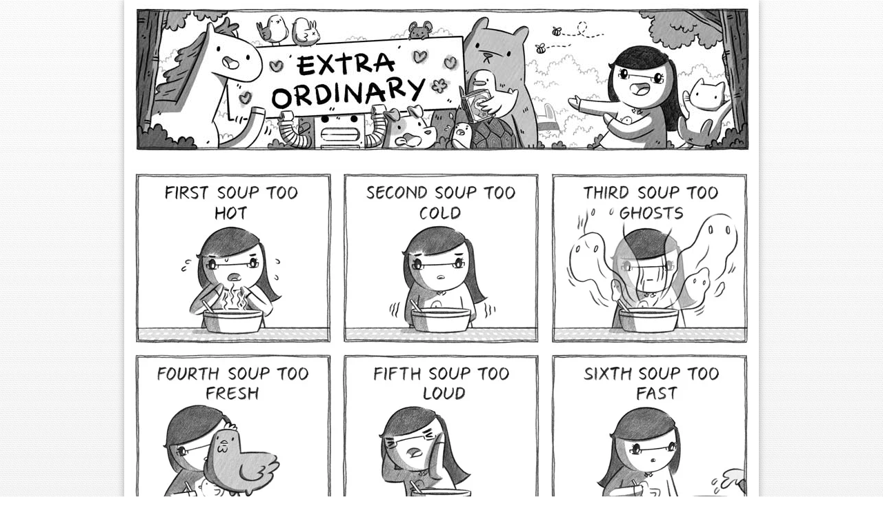

--- FILE ---
content_type: text/html; charset=utf-8
request_url: https://www.exocomics.com/518/
body_size: 5088
content:
<!doctype html><html class=no-js lang=en><head><meta charset=utf-8><meta http-equiv=X-UA-Compatible content="IE=edge,chrome=1"><meta name=viewport content="width=920"><title>518 • Extra Ordinary</title>
<meta name=twitter:card content="summary_large_image"><meta name=twitter:creator content="@exocomics"><meta property="og:type" content="website"><meta property="og:site_name" content="Extra Ordinary"><meta property="og:title" content="518"><meta property="og:description" content="This is a webcomic"><meta property="og:url" content="https://www.exocomics.com/518/"><meta name=description content="This is a webcomic"><meta name=author content="Li Chen"><link rel=stylesheet href=/css/all.min.8f2c0f1f2bb22ef32d8394e5780e5a9f6ec96bc3993b3a67d80829c8de6795a160dabee2d20080bdc9ed131410550eb3ea5bfb96a48ab01c409f9ef17b50e5e4.css integrity="sha512-jywPHyuyLvMtg5TleA5an27Ja8OZOzpn2AgpyN5nlaFg2r7i0gCAvcntExQQVQ6z6lv7lqSKsBxAn57xe1Dl5A=="><meta property="og:image" content="https://www.exocomics.com/518/518.jpg"><link rel=preload as=image href=/518/518_hu1312397925961883224.webp type=image/webp><link rel=canonical href=https://www.exocomics.com/518/><link rel=alternate type=application/rss+xml title=RSS href=https://www.exocomics.com/index.xml><script src=/js/modernizr.min.2729e4c89ff5d7aeea9036d9d3d345506295dc04609e6c924b340b035a4402742e66a3e87400ff80d84f90f8eda85e6f329e053db20b156e35225ed9cb73be06.js integrity="sha512-JynkyJ/1167qkDbZ09NFUGKV3ARgnmySSzQLA1pEAnQuZqPodAD/gNhPkPjtqF5vMp4FPbILFW41Il7Zy3O+Bg=="></script></head><body><div class="inner center"><header><a href=/><h1 class="ir ir-banner">Extra Ordinary Comics</h1></a></header><a id=main-comic class=comic><picture><source type=image/webp srcset=/518/518_hu1312397925961883224.webp><img class=image-style-main-comic src=/518/518.jpg alt=518 title="EIGHTH SOUP LET ME GO" width=900 height=807></picture></a><nav class=nav-style-comic><div class=buttons><a class="ir first" href=/01/>First</a>
<a class="ir prev" href=/517/ data-kb-nav-prev>Prev</a><div class=numbers><span class="ir digit d5">5</span>
<span class="ir digit d1">1</span>
<span class="ir digit d8">8</span></div><a class="ir next" href=/519/ data-kb-nav-next>Next</a>
<a class="ir last" href=/770/>Last</a></div></nav><div class=main role=main><div class=columns><div class=left><div class=banner><a class=random data-random-source=banners href=https://www.patreon.com/posts/welcome-to-cat-50018257 target=_blank rel=noopener><noscript><img src=/img/banners/cat-town.jpg alt="Welcome to Cat Town!" title="Welcome to Cat Town!" width=645 height=147></noscript><img class=lazyload src="data:image/svg+xml,%3Csvg%20xmlns=%22http://www.w3.org/2000/svg%22%20viewBox=%220%200%20645%20147%22/%3E" loading=lazy width=645 height=147></a></div><div class="comments-title clearfix"><h2 class="ir ir-comments" id=comments>Comments</h2></div><ul class=list-style-comments><li class=comment-style-admin><div class=left><img src="https://secure.gravatar.com/avatar/0f9686947634568846168299cf628002?s=50&#038;d=mm&#038;r=pg" srcset="https://secure.gravatar.com/avatar/0f9686947634568846168299cf628002?s=100&#038;d=mm&#038;r=pg 2x" class="avatar avatar-50 photo" height=50 width=50 alt=Li loading=lazy></div><div class=right><div class=name>Li</div><div class=date>6 Jun '18</div><div class=body><p>I&rsquo;M BACK!! Jordan and I had an awesome holiday in Japan but it&rsquo;s lovely to get back to making comics again. I missed you!! Leave a comment and tell me what you&rsquo;ve been up to the last month :D</p></div></div></li><li><div class=left><img src="https://www.gravatar.com/avatar/8b776b9745b246c208ce14f8adb53114?s=50&#038;d=mm&#038;r=pg" srcset="https://www.gravatar.com/avatar/8b776b9745b246c208ce14f8adb53114?s=100&#038;d=mm&#038;r=pg 2x" class="avatar avatar-50 photo" height=50 width=50 alt=PixelPlanet loading=lazy></div><div class=right><div class=name>PixelPlanet</div><div class=date>6 Jun '18</div><div class=body><p>'sup soup?</p></div></div></li><li><div class=left><img src="https://www.gravatar.com/avatar/bb53fbc9ee5d39301a09782b45cc6f75?s=50&#038;d=mm&#038;r=pg" srcset="https://www.gravatar.com/avatar/bb53fbc9ee5d39301a09782b45cc6f75?s=100&#038;d=mm&#038;r=pg 2x" class="avatar avatar-50 photo" height=50 width=50 alt=David loading=lazy></div><div class=right><div class=name>David</div><div class=date>7 Jun '18</div><div class=body><p>Welcome back Li!<br>I knew you were gone but I kept coming to check for comics in the morning before I was awake enough to remember.</p></div></div></li><li><div class=left><img src="https://www.gravatar.com/avatar/75c33bd4abd079a1db3fb56b0333edca?s=50&#038;d=mm&#038;r=pg" srcset="https://www.gravatar.com/avatar/75c33bd4abd079a1db3fb56b0333edca?s=100&#038;d=mm&#038;r=pg 2x" class="avatar avatar-50 photo" height=50 width=50 alt=Amber loading=lazy></div><div class=right><div class=name>Amber</div><div class=date>7 Jun '18</div><div class=body><p>Writing another book!</p></div></div></li><li><div class=left><img src="https://www.gravatar.com/avatar/02834d74fa1f029562ed01ea01155893?s=50&#038;d=mm&#038;r=pg" srcset="https://www.gravatar.com/avatar/02834d74fa1f029562ed01ea01155893?s=100&#038;d=mm&#038;r=pg 2x" class="avatar avatar-50 photo" height=50 width=50 alt=Aaron loading=lazy></div><div class=right><div class=name>Aaron</div><div class=date>7 Jun '18</div><div class=body><p>Is this the new division of that Cow by Bear restaurant?</p></div></div></li><li><div class=left><img src="https://www.gravatar.com/avatar/3d1c20b61d258b20f80d4d9ef4f6fd71?s=50&#038;d=mm&#038;r=pg" srcset="https://www.gravatar.com/avatar/3d1c20b61d258b20f80d4d9ef4f6fd71?s=100&#038;d=mm&#038;r=pg 2x" class="avatar avatar-50 photo" height=50 width=50 alt=Calico loading=lazy></div><div class=right><div class=name>Calico</div><div class=date>7 Jun '18</div><div class=body><p>Your humor is so deliciously absurd. The loud soup is my favorite.</p></div></div></li><li><div class=left><img src="https://www.gravatar.com/avatar/db936369231c16e8727911a81804e6bd?s=50&#038;d=mm&#038;r=pg" srcset="https://www.gravatar.com/avatar/db936369231c16e8727911a81804e6bd?s=100&#038;d=mm&#038;r=pg 2x" class="avatar avatar-50 photo" height=50 width=50 alt=Bailey loading=lazy></div><div class=right><div class=name>Bailey</div><div class=date>7 Jun '18</div><div class=body><p>Welcome back Li. &lt;3 Love this comic. What I've been up to the past month: getting a creative job so I can quit the one that's been stressing me out. HOORAY. Next up: find another job so I can sustain the creative one.</p></div></div></li><li><div class=left><img src="https://www.gravatar.com/avatar/5609e5d66ae3c28569515363752bcd7f?s=50&#038;d=mm&#038;r=pg" srcset="https://www.gravatar.com/avatar/5609e5d66ae3c28569515363752bcd7f?s=100&#038;d=mm&#038;r=pg 2x" class="avatar avatar-50 photo" height=50 width=50 alt="BB McGee 9001" loading=lazy></div><div class=right><div class=name>BB McGee 9001</div><div class=date>7 Jun '18</div><div class=body><p>I really like your comics!</p></div></div></li><li><div class=left><img src="https://www.gravatar.com/avatar/f35adf0aededb31e1542ec0800912b08?s=50&#038;d=mm&#038;r=pg" srcset="https://www.gravatar.com/avatar/f35adf0aededb31e1542ec0800912b08?s=100&#038;d=mm&#038;r=pg 2x" class="avatar avatar-50 photo" height=50 width=50 alt=seaturtles loading=lazy></div><div class=right><div class=name>seaturtles</div><div class=date>7 Jun '18</div><div class=body><p>weclome back! it is funny that the comic is about soup because that's what i've been up to, making soup.</p></div></div></li><li><div class=left><img src="https://www.gravatar.com/avatar/24b8798725d5b93b27cd7925fe0b5057?s=50&#038;d=mm&#038;r=pg" srcset="https://www.gravatar.com/avatar/24b8798725d5b93b27cd7925fe0b5057?s=100&#038;d=mm&#038;r=pg 2x" class="avatar avatar-50 photo" height=50 width=50 alt=Vincent loading=lazy></div><div class=right><div class=name>Vincent</div><div class=date>7 Jun '18</div><div class=body><p>Li's saying you're bad at making soup, bear.<br><br>How are you this bad at making soup, bear?</p></div></div></li><li><div class=left><img src="https://www.gravatar.com/avatar/f4d514d9bc775bc5295cc2dc248a9950?s=50&#038;d=mm&#038;r=pg" srcset="https://www.gravatar.com/avatar/f4d514d9bc775bc5295cc2dc248a9950?s=100&#038;d=mm&#038;r=pg 2x" class="avatar avatar-50 photo" height=50 width=50 alt=Jonty loading=lazy></div><div class=right><div class=name>Jonty</div><div class=date>7 Jun '18</div><div class=body><p>Making up for the lost time with more panels. I'm all for it.</p></div></div></li><li><div class=left><img src="https://www.gravatar.com/avatar/a35c8cc81fdb9ba3020364dd027b19b7?s=50&#038;d=mm&#038;r=pg" srcset="https://www.gravatar.com/avatar/a35c8cc81fdb9ba3020364dd027b19b7?s=100&#038;d=mm&#038;r=pg 2x" class="avatar avatar-50 photo" height=50 width=50 alt=Guy loading=lazy></div><div class=right><div class=name>Guy</div><div class=date>7 Jun '18</div><div class=body><p>Bear chef is all about minimal waste. Can't say he doesn't use all of the chicken, he even threw their ghosts into the third soup.</p></div></div></li><li><div class=left><img src="https://www.gravatar.com/avatar/fe998f46fbcf559541998cbd94c687c8?s=50&#038;d=mm&#038;r=pg" srcset="https://www.gravatar.com/avatar/fe998f46fbcf559541998cbd94c687c8?s=100&#038;d=mm&#038;r=pg 2x" class="avatar avatar-50 photo" height=50 width=50 alt=pyrodice loading=lazy></div><div class=right><div class=name>pyrodice</div><div class=date>7 Jun '18</div><div class=body><p>eighth soup too fire. get it a mixtape, like yesterday.</p></div></div></li><li><div class=left><img src="https://www.gravatar.com/avatar/2fdd0f737ccf0700230fcc38c0a85a73?s=50&#038;d=mm&#038;r=pg" srcset="https://www.gravatar.com/avatar/2fdd0f737ccf0700230fcc38c0a85a73?s=100&#038;d=mm&#038;r=pg 2x" class="avatar avatar-50 photo" height=50 width=50 alt=edrie loading=lazy></div><div class=right><div class=name>edrie</div><div class=date>8 Jun '18</div><div class=body><p>for the last month i’ve been waiting, patiently but eagerly, for new comics from Li. Worth it! also, now i want a bowl of tall soup. Look how exciting it is!</p></div></div></li><li><div class=left><img src="https://www.gravatar.com/avatar/9587311fcc77b3cab56cf4ea51078dec?s=50&#038;d=mm&#038;r=pg" srcset="https://www.gravatar.com/avatar/9587311fcc77b3cab56cf4ea51078dec?s=100&#038;d=mm&#038;r=pg 2x" class="avatar avatar-50 photo" height=50 width=50 alt=Tom loading=lazy></div><div class=right><div class=name>Tom</div><div class=date>9 Jun '18</div><div class=body><p>I think "thirdsouptooghosts" is going to be my new password.</p></div></div></li><li><div class=left><img src="https://www.gravatar.com/avatar/740964de3f2978382e70ac03c936a8d2?s=50&#038;d=mm&#038;r=pg" srcset="https://www.gravatar.com/avatar/740964de3f2978382e70ac03c936a8d2?s=100&#038;d=mm&#038;r=pg 2x" class="avatar avatar-50 photo" height=50 width=50 alt="Tim van der Meij" loading=lazy></div><div class=right><div class=name>Tim van der Meij</div><div class=date>9 Jun '18</div><div class=body><p>Welcome back Li! I've been doing a lot of video editing lately!</p></div></div></li><li><div class=left><img src="https://www.gravatar.com/avatar/a53cbdcbf37d6a02647f2e9a6e651b02?s=50&#038;d=mm&#038;r=pg" srcset="https://www.gravatar.com/avatar/a53cbdcbf37d6a02647f2e9a6e651b02?s=100&#038;d=mm&#038;r=pg 2x" class="avatar avatar-50 photo" height=50 width=50 alt=Nate loading=lazy></div><div class=right><div class=name>Nate</div><div class=date>13 Jun '18</div><div class=body><p>This feels like a Dmitri Martin bit lol</p></div></div></li><li><div class=left><img src="https://www.gravatar.com/avatar/bbc8807b0ba70fc312df451f6cddbda2?s=50&#038;d=mm&#038;r=pg" srcset="https://www.gravatar.com/avatar/bbc8807b0ba70fc312df451f6cddbda2?s=100&#038;d=mm&#038;r=pg 2x" class="avatar avatar-50 photo" height=50 width=50 alt="Jay Mellor" loading=lazy></div><div class=right><div class=name>Jay Mellor</div><div class=date>18 Jun '18</div><div class=body><p>...What about the eighth? It has a Woodstock!</p></div></div></li></ul></div><div class=right><div class=block-style-sidebar><div class=social-buttons><a class="ir patreon" title=Patreon href=https://www.patreon.com/exocomics target=_blank>Exocomics on Pateron</a>
<a class="ir tw" title=Twitter href=https://twitter.com/exocomics>Twitter Feed</a>
<a class="ir fb" title=Facebook href=https://www.facebook.com/exocomics>Facebook Page</a>
<a class="ir in" title=Instagram href=https://www.instagram.com/exocomics/>Instagram</a>
<a class="ir rd" title=Subreddit href=https://www.reddit.com/r/exocomics/>Subreddit</a></div><nav class=nav-style-sidebar><a class=ir-nav-book href=https://detectivebeans.com/pages/books/>Book</a>
<a class=ir-nav-store href=/store/>Store</a>
<a class=ir-nav-archive href=/archive/>Archive</a>
<a class=ir-nav-comm href=/commissions/>Commissions</a>
<a class=ir-nav-donate href=/donate/>Donate</a>
<a class=ir-nav-email href="/cdn-cgi/l/email-protection#b9dcd4d8d0d5f9dcc1d6dad6d4d0daca97dad6d4">Email</a>
<a class=ir-nav-feed href=https://www.exocomics.com/index.xml>RSS</a>
<a class=ir-nav-links id=show-links>Links</a><div class=collapse id=hide-links><h4>Comics</h4><ul class=list-style-links><li><a href=https://abstrusegoose.com/ target=_blank rel=noopener>Abstruse Goose</a></li><li><a href=http://myapokalips.com/ target=_blank rel=noopener>Apokalips</a></li><li><a href=http://www.harkavagrant.com/ target=_blank rel=noopener>Hark! A Vagrant</a></li><li><a href=https://apelad.blogspot.com/ target=_blank rel=noopener>Laugh-Out-Loud Cats</a></li><li><a href=https://loadingartist.com/ target=_blank rel=noopener>Loading Artist</a></li><li><a href=http://nedroid.com/ target=_blank rel=noopener>Nedroid</a></li><li><a href=https://www.penny-arcade.com/comic target=_blank rel=noopener>Penny Arcade</a></li><li><a href=http://popstrip.com/ target=_blank rel=noopener>popstrip</a></li><li><a href=https://adammuto.tumblr.com/ target=_blank rel=noopener>Tall Penguin</a></li><li><a href=http://www.wetherobots.com/ target=_blank rel=noopener>We The Robots</a></li></ul><h4>Friends</h4><ul class=list-style-links><li><a href=https://nicholasoleary.com/ target=_blank rel=noopener>Nicholas O'Leary</a></li><li><a href=https://ohnosumo.com/ target=_blank rel=noopener>Oh No Sumo</a></li><li><a href=http://patrickloo.net/ target=_blank rel=noopener>Patrick Loo</a></li><li><a href=https://reconfine.com/ target=_blank rel=noopener>Reconfine</a></li></ul></div></nav></div></div></div><footer><p class=center><a href=/><span class=footer-face></span>
</a><span>&copy; Li Chen 2026</span></p></footer></div></div><script data-cfasync="false" src="/cdn-cgi/scripts/5c5dd728/cloudflare-static/email-decode.min.js"></script><script src=/js/jquery.min.8c64754f77507ab2c24a6fc818419b9dd3f0ceccc9065290e41afdbee0743f0da2cb13b2fbb00afa525c082f1e697cb3ffd76ef9b902cb81d7c41ca1c641dffb.js integrity="sha512-jGR1T3dQerLCSm/IGEGbndPwzszJBlKQ5Br9vuB0Pw2iyxOy+7AK+lJcCC8eaXyz/9du+bkCy4HXxByhxkHf+w=="></script><script src=/js/main.min.d635871db538ad1fe63c6fa274c91a8484282190b0d310e038020a5a172e5e5424a2382aee1657ffaf10465f6f96924c0b0ffdc60bf74bc02d052c4e178518a9.js integrity="sha512-1jWHHbU4rR/mPG+idMkahIQoIZCw0xDgOAIKWhcuXlQkojgq7hZX/68QRl9vlpJMCw/9xgv3S8AtBSxOF4UYqQ==" defer></script><script type=text/javascript>window.randomBanners=[{img:"/img/banners/book.jpg",title:"Pre-order my book!",url:"https://detectivebeans.com/pages/books",weight:999},{img:"/img/banners/cat-town.jpg",title:"Welcome to Cat Town!",url:"https://www.patreon.com/posts/welcome-to-cat-50018257"},{img:"/img/banners/prints.jpg",title:"Visit the store!",url:"/store/prints/"},{img:"/img/banners/shirts.jpg",title:"SHIRTS.",url:"https://www.teepublic.com/stores/extra-ordinary-comics/t-shirts?ref_id=6169"},{img:"/img/banners/be-my-patron.jpg",title:"Visit my Patreon!",url:"https://patreon.com/exocomics"},{img:"/img/banners/behind-the-scenes.jpg",title:"BEHIND THE SCENES STUFF!",url:"https://patreon.com/exocomics"}];function replaceRandomImage(e,t){let n=e.querySelector("img");n.src=t.img,t.url&&(n.title=t.title,n.alt=t.title,e.href=t.url);let s=e.querySelector("picture");if(s){let n=e.querySelector("source");n&&s.removeChild(n),t.webp&&(n=document.createElement("source"),n.type="image/webp",n.srcset=t.webp,s.prepend(n))}}document.addEventListener("DOMContentLoaded",()=>{document.querySelectorAll(".random[data-random-source]").forEach(e=>{let t="random"+e.dataset.randomSource.replace(/^\w/,e=>e.toUpperCase()),n=Object.entries(window[t]).flatMap(([e,t])=>Array(t.weight||1).fill(e)),s=n[n.length*Math.random()<<0];replaceRandomImage(e,window[t][s]),delete window[t][s]})})</script><noscript><style>.lazyload{display:none!important}</style></noscript><script defer src="https://static.cloudflareinsights.com/beacon.min.js/vcd15cbe7772f49c399c6a5babf22c1241717689176015" integrity="sha512-ZpsOmlRQV6y907TI0dKBHq9Md29nnaEIPlkf84rnaERnq6zvWvPUqr2ft8M1aS28oN72PdrCzSjY4U6VaAw1EQ==" data-cf-beacon='{"version":"2024.11.0","token":"7fd1983bcb9b4fb5956f53a66d0a500b","r":1,"server_timing":{"name":{"cfCacheStatus":true,"cfEdge":true,"cfExtPri":true,"cfL4":true,"cfOrigin":true,"cfSpeedBrain":true},"location_startswith":null}}' crossorigin="anonymous"></script>
</body></html>